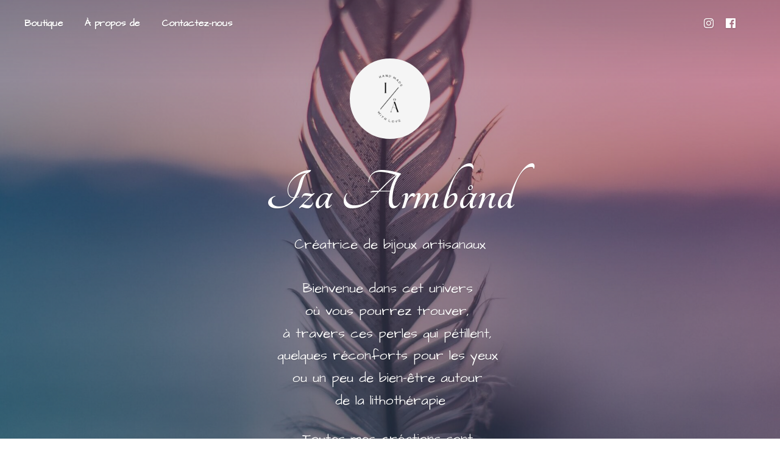

--- FILE ---
content_type: application/javascript;charset=utf-8
request_url: https://app.ecwid.com/categories.js?ownerid=72476003&jsonp=menu.fill
body_size: 806
content:
menu.fill([{"id":172912018,"name":"Vu sur la toile...","nameForUrl":"Vu sur la toile...","link":"#!/Vu-sur-la-toile/c/172912018","slug":"vu-sur-la-toile","dataLevel":1,"sub":null},{"id":162266272,"name":"Boucle d'oreille \"La Créole Accrochée\"","nameForUrl":"Boucle d'oreille \"La Creole Accrochee\"","link":"#!/Boucle-doreille-La-Creole-Accrochee/c/162266272","slug":"boucle-doreille-la-creole-accrochee","dataLevel":1,"sub":null},{"id":162267030,"name":"Boucle d'oreille \"Les Pendantes\"","nameForUrl":"Boucle d'oreille \"Les Pendantes\"","link":"#!/Boucle-doreille-Les-Pendantes/c/162267030","slug":"boucle-doreille-les-pendantes","dataLevel":1,"sub":null},{"id":172888768,"name":"Bagues","nameForUrl":"Bagues","link":"#!/Bagues/c/172888768","slug":"bagues","dataLevel":1,"sub":null},{"id":144324271,"name":"Colliers","nameForUrl":"Colliers","link":"#!/Colliers/c/144324271","slug":"colliers","dataLevel":1,"sub":null},{"id":128503156,"name":"Parures","nameForUrl":"Parures","link":"#!/Parures/c/128503156","slug":"parures","dataLevel":1,"sub":null},{"id":128373048,"name":"Bracelets élastiques","nameForUrl":"Bracelets elastiques","link":"#!/Bracelets-elastiques/c/128373048","slug":"bracelets-elastiques-1","dataLevel":1,"sub":null},{"id":128490263,"name":"Bracelets réglables","nameForUrl":"Bracelets reglables","link":"#!/Bracelets-reglables/c/128490263","slug":"bracelets-reglables-128490263","dataLevel":1,"sub":null},{"id":143976424,"name":"Bijoux de cheville","nameForUrl":"Bijoux de cheville","link":"#!/Bijoux-de-cheville/c/143976424","slug":"bijoux-de-cheville","dataLevel":1,"sub":null},{"id":143766252,"name":"Promotions","nameForUrl":"Promotions","link":"#!/Promotions/c/143766252","slug":"promotions","dataLevel":1,"sub":null},{"id":128909181,"name":"Créations sur mesure","nameForUrl":"Creations sur mesure","link":"#!/Creations-sur-mesure/c/128909181","slug":"creations-sur-mesure","dataLevel":1,"sub":[{"id":131948095,"name":"Les matériaux","nameForUrl":"Les materiaux","link":"#!/Les-materiaux/c/131948095","slug":"les-materiaux","dataLevel":2,"sub":[{"id":128946255,"name":"Pierres semi-précieuses","nameForUrl":"Perles semi-precieuses","link":"#!/Perles-semi-precieuses/c/128946255","slug":"perles-semi-precieuses","dataLevel":3,"sub":null}]},{"id":132025525,"name":"Boucles d'oreille","nameForUrl":"Boucles d'oreille","link":"#!/Boucles-doreille/c/132025525","slug":"boucles-doreille-1","dataLevel":2,"sub":null},{"id":131954773,"name":"Bracelets élastiques","nameForUrl":"Bracelets elastiques","link":"#!/Bracelets-elastiques/c/131954773","slug":"bracelets-elastiques","dataLevel":2,"sub":null},{"id":132457051,"name":"Bracelets réglables","nameForUrl":"Bracelets reglables","link":"#!/Bracelets-reglables/c/132457051","slug":"bracelets-reglables","dataLevel":2,"sub":null}]}]);
